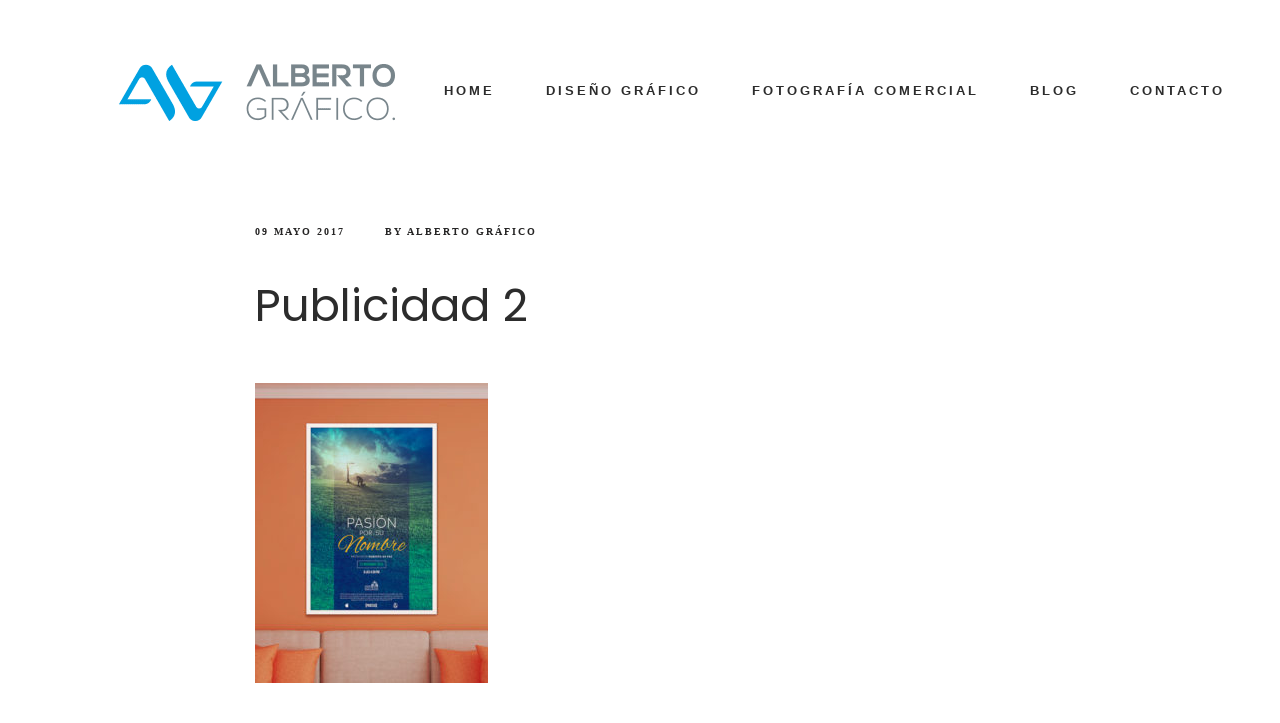

--- FILE ---
content_type: text/html; charset=UTF-8
request_url: https://agrafico.com/portfolio/posters-iglesia/publicidad-2/
body_size: 12817
content:
<!DOCTYPE html>
<html lang="es">
<head>
<meta charset="UTF-8">
<meta name="viewport" content="width=device-width, initial-scale=1">
<link rel="profile" href="https://gmpg.org/xfn/11">

<meta name='robots' content='index, follow, max-image-preview:large, max-snippet:-1, max-video-preview:-1' />
	<style>img:is([sizes="auto" i], [sizes^="auto," i]) { contain-intrinsic-size: 3000px 1500px }</style>
	
	<!-- This site is optimized with the Yoast SEO plugin v26.0 - https://yoast.com/wordpress/plugins/seo/ -->
	<title>Publicidad 2 - Dise&ntilde;o, Publicidad y Fotograf&iacute;a Comercial</title>
	<link rel="canonical" href="https://agrafico.com/portfolio/posters-iglesia/publicidad-2/" />
	<meta property="og:locale" content="es_ES" />
	<meta property="og:type" content="article" />
	<meta property="og:title" content="Publicidad 2 - Dise&ntilde;o, Publicidad y Fotograf&iacute;a Comercial" />
	<meta property="og:url" content="https://agrafico.com/portfolio/posters-iglesia/publicidad-2/" />
	<meta property="og:site_name" content="Dise&ntilde;o, Publicidad y Fotograf&iacute;a Comercial" />
	<meta property="article:publisher" content="http://www.facebook.com/albertografico" />
	<meta property="og:image" content="https://agrafico.com/portfolio/posters-iglesia/publicidad-2" />
	<meta property="og:image:width" content="535" />
	<meta property="og:image:height" content="690" />
	<meta property="og:image:type" content="image/jpeg" />
	<meta name="twitter:card" content="summary_large_image" />
	<script type="application/ld+json" class="yoast-schema-graph">{"@context":"https://schema.org","@graph":[{"@type":"WebPage","@id":"https://agrafico.com/portfolio/posters-iglesia/publicidad-2/","url":"https://agrafico.com/portfolio/posters-iglesia/publicidad-2/","name":"Publicidad 2 - Dise&ntilde;o, Publicidad y Fotograf&iacute;a Comercial","isPartOf":{"@id":"https://agrafico.com/#website"},"primaryImageOfPage":{"@id":"https://agrafico.com/portfolio/posters-iglesia/publicidad-2/#primaryimage"},"image":{"@id":"https://agrafico.com/portfolio/posters-iglesia/publicidad-2/#primaryimage"},"thumbnailUrl":"https://agrafico.com/wp-content/uploads/2017/05/Publicidad-2.jpg","datePublished":"2017-05-10T00:29:15+00:00","breadcrumb":{"@id":"https://agrafico.com/portfolio/posters-iglesia/publicidad-2/#breadcrumb"},"inLanguage":"es","potentialAction":[{"@type":"ReadAction","target":["https://agrafico.com/portfolio/posters-iglesia/publicidad-2/"]}]},{"@type":"ImageObject","inLanguage":"es","@id":"https://agrafico.com/portfolio/posters-iglesia/publicidad-2/#primaryimage","url":"https://agrafico.com/wp-content/uploads/2017/05/Publicidad-2.jpg","contentUrl":"https://agrafico.com/wp-content/uploads/2017/05/Publicidad-2.jpg","width":535,"height":690},{"@type":"BreadcrumbList","@id":"https://agrafico.com/portfolio/posters-iglesia/publicidad-2/#breadcrumb","itemListElement":[{"@type":"ListItem","position":1,"name":"Portada","item":"https://agrafico.com/"},{"@type":"ListItem","position":2,"name":"Posters Iglesia","item":"https://agrafico.com/portfolio/posters-iglesia/"},{"@type":"ListItem","position":3,"name":"Publicidad 2"}]},{"@type":"WebSite","@id":"https://agrafico.com/#website","url":"https://agrafico.com/","name":"Dise&ntilde;o, Publicidad y Fotograf&iacute;a Comercial","description":"Dise&ntilde;o, Publicidad y Fotograf&iacute;a Comercial para tu Empresa. Aumentamos el valor de tu marca. M&aacute;s info: Whatsapp: (664) 314 73 52","publisher":{"@id":"https://agrafico.com/#organization"},"potentialAction":[{"@type":"SearchAction","target":{"@type":"EntryPoint","urlTemplate":"https://agrafico.com/?s={search_term_string}"},"query-input":{"@type":"PropertyValueSpecification","valueRequired":true,"valueName":"search_term_string"}}],"inLanguage":"es"},{"@type":"Organization","@id":"https://agrafico.com/#organization","name":"Alberto Grafico","url":"https://agrafico.com/","logo":{"@type":"ImageObject","inLanguage":"es","@id":"https://agrafico.com/#/schema/logo/image/","url":"https://agrafico.com/wp-content/uploads/2017/05/cropped-sitio-web.png","contentUrl":"https://agrafico.com/wp-content/uploads/2017/05/cropped-sitio-web.png","width":512,"height":512,"caption":"Alberto Grafico"},"image":{"@id":"https://agrafico.com/#/schema/logo/image/"},"sameAs":["http://www.facebook.com/albertografico"]}]}</script>
	<!-- / Yoast SEO plugin. -->


<link rel='dns-prefetch' href='//fonts.googleapis.com' />
<link rel="alternate" type="application/rss+xml" title="Dise&ntilde;o, Publicidad y Fotograf&iacute;a Comercial &raquo; Feed" href="https://agrafico.com/feed/" />
<link rel="alternate" type="application/rss+xml" title="Dise&ntilde;o, Publicidad y Fotograf&iacute;a Comercial &raquo; Feed de los comentarios" href="https://agrafico.com/comments/feed/" />
<link rel="alternate" type="application/rss+xml" title="Dise&ntilde;o, Publicidad y Fotograf&iacute;a Comercial &raquo; Comentario Publicidad 2 del feed" href="https://agrafico.com/portfolio/posters-iglesia/publicidad-2/feed/" />
<script type="text/javascript">
/* <![CDATA[ */
window._wpemojiSettings = {"baseUrl":"https:\/\/s.w.org\/images\/core\/emoji\/16.0.1\/72x72\/","ext":".png","svgUrl":"https:\/\/s.w.org\/images\/core\/emoji\/16.0.1\/svg\/","svgExt":".svg","source":{"concatemoji":"https:\/\/agrafico.com\/wp-includes\/js\/wp-emoji-release.min.js?ver=6.8.2"}};
/*! This file is auto-generated */
!function(s,n){var o,i,e;function c(e){try{var t={supportTests:e,timestamp:(new Date).valueOf()};sessionStorage.setItem(o,JSON.stringify(t))}catch(e){}}function p(e,t,n){e.clearRect(0,0,e.canvas.width,e.canvas.height),e.fillText(t,0,0);var t=new Uint32Array(e.getImageData(0,0,e.canvas.width,e.canvas.height).data),a=(e.clearRect(0,0,e.canvas.width,e.canvas.height),e.fillText(n,0,0),new Uint32Array(e.getImageData(0,0,e.canvas.width,e.canvas.height).data));return t.every(function(e,t){return e===a[t]})}function u(e,t){e.clearRect(0,0,e.canvas.width,e.canvas.height),e.fillText(t,0,0);for(var n=e.getImageData(16,16,1,1),a=0;a<n.data.length;a++)if(0!==n.data[a])return!1;return!0}function f(e,t,n,a){switch(t){case"flag":return n(e,"\ud83c\udff3\ufe0f\u200d\u26a7\ufe0f","\ud83c\udff3\ufe0f\u200b\u26a7\ufe0f")?!1:!n(e,"\ud83c\udde8\ud83c\uddf6","\ud83c\udde8\u200b\ud83c\uddf6")&&!n(e,"\ud83c\udff4\udb40\udc67\udb40\udc62\udb40\udc65\udb40\udc6e\udb40\udc67\udb40\udc7f","\ud83c\udff4\u200b\udb40\udc67\u200b\udb40\udc62\u200b\udb40\udc65\u200b\udb40\udc6e\u200b\udb40\udc67\u200b\udb40\udc7f");case"emoji":return!a(e,"\ud83e\udedf")}return!1}function g(e,t,n,a){var r="undefined"!=typeof WorkerGlobalScope&&self instanceof WorkerGlobalScope?new OffscreenCanvas(300,150):s.createElement("canvas"),o=r.getContext("2d",{willReadFrequently:!0}),i=(o.textBaseline="top",o.font="600 32px Arial",{});return e.forEach(function(e){i[e]=t(o,e,n,a)}),i}function t(e){var t=s.createElement("script");t.src=e,t.defer=!0,s.head.appendChild(t)}"undefined"!=typeof Promise&&(o="wpEmojiSettingsSupports",i=["flag","emoji"],n.supports={everything:!0,everythingExceptFlag:!0},e=new Promise(function(e){s.addEventListener("DOMContentLoaded",e,{once:!0})}),new Promise(function(t){var n=function(){try{var e=JSON.parse(sessionStorage.getItem(o));if("object"==typeof e&&"number"==typeof e.timestamp&&(new Date).valueOf()<e.timestamp+604800&&"object"==typeof e.supportTests)return e.supportTests}catch(e){}return null}();if(!n){if("undefined"!=typeof Worker&&"undefined"!=typeof OffscreenCanvas&&"undefined"!=typeof URL&&URL.createObjectURL&&"undefined"!=typeof Blob)try{var e="postMessage("+g.toString()+"("+[JSON.stringify(i),f.toString(),p.toString(),u.toString()].join(",")+"));",a=new Blob([e],{type:"text/javascript"}),r=new Worker(URL.createObjectURL(a),{name:"wpTestEmojiSupports"});return void(r.onmessage=function(e){c(n=e.data),r.terminate(),t(n)})}catch(e){}c(n=g(i,f,p,u))}t(n)}).then(function(e){for(var t in e)n.supports[t]=e[t],n.supports.everything=n.supports.everything&&n.supports[t],"flag"!==t&&(n.supports.everythingExceptFlag=n.supports.everythingExceptFlag&&n.supports[t]);n.supports.everythingExceptFlag=n.supports.everythingExceptFlag&&!n.supports.flag,n.DOMReady=!1,n.readyCallback=function(){n.DOMReady=!0}}).then(function(){return e}).then(function(){var e;n.supports.everything||(n.readyCallback(),(e=n.source||{}).concatemoji?t(e.concatemoji):e.wpemoji&&e.twemoji&&(t(e.twemoji),t(e.wpemoji)))}))}((window,document),window._wpemojiSettings);
/* ]]> */
</script>
<link rel='stylesheet' id='font-awesome-css' href='https://agrafico.com/wp-content/plugins/stagtools/assets/css/fontawesome-all.min.css?ver=5.15.3' type='text/css' media='all' />
<link rel='stylesheet' id='stag-shortcode-styles-css' href='https://agrafico.com/wp-content/plugins/stagtools/assets/css/stag-shortcodes.css?ver=2.3.8' type='text/css' media='all' />
<style id='wp-emoji-styles-inline-css' type='text/css'>

	img.wp-smiley, img.emoji {
		display: inline !important;
		border: none !important;
		box-shadow: none !important;
		height: 1em !important;
		width: 1em !important;
		margin: 0 0.07em !important;
		vertical-align: -0.1em !important;
		background: none !important;
		padding: 0 !important;
	}
</style>
<link rel='stylesheet' id='wp-block-library-css' href='https://agrafico.com/wp-includes/css/dist/block-library/style.min.css?ver=6.8.2' type='text/css' media='all' />
<style id='classic-theme-styles-inline-css' type='text/css'>
/*! This file is auto-generated */
.wp-block-button__link{color:#fff;background-color:#32373c;border-radius:9999px;box-shadow:none;text-decoration:none;padding:calc(.667em + 2px) calc(1.333em + 2px);font-size:1.125em}.wp-block-file__button{background:#32373c;color:#fff;text-decoration:none}
</style>
<style id='global-styles-inline-css' type='text/css'>
:root{--wp--preset--aspect-ratio--square: 1;--wp--preset--aspect-ratio--4-3: 4/3;--wp--preset--aspect-ratio--3-4: 3/4;--wp--preset--aspect-ratio--3-2: 3/2;--wp--preset--aspect-ratio--2-3: 2/3;--wp--preset--aspect-ratio--16-9: 16/9;--wp--preset--aspect-ratio--9-16: 9/16;--wp--preset--color--black: #000000;--wp--preset--color--cyan-bluish-gray: #abb8c3;--wp--preset--color--white: #ffffff;--wp--preset--color--pale-pink: #f78da7;--wp--preset--color--vivid-red: #cf2e2e;--wp--preset--color--luminous-vivid-orange: #ff6900;--wp--preset--color--luminous-vivid-amber: #fcb900;--wp--preset--color--light-green-cyan: #7bdcb5;--wp--preset--color--vivid-green-cyan: #00d084;--wp--preset--color--pale-cyan-blue: #8ed1fc;--wp--preset--color--vivid-cyan-blue: #0693e3;--wp--preset--color--vivid-purple: #9b51e0;--wp--preset--gradient--vivid-cyan-blue-to-vivid-purple: linear-gradient(135deg,rgba(6,147,227,1) 0%,rgb(155,81,224) 100%);--wp--preset--gradient--light-green-cyan-to-vivid-green-cyan: linear-gradient(135deg,rgb(122,220,180) 0%,rgb(0,208,130) 100%);--wp--preset--gradient--luminous-vivid-amber-to-luminous-vivid-orange: linear-gradient(135deg,rgba(252,185,0,1) 0%,rgba(255,105,0,1) 100%);--wp--preset--gradient--luminous-vivid-orange-to-vivid-red: linear-gradient(135deg,rgba(255,105,0,1) 0%,rgb(207,46,46) 100%);--wp--preset--gradient--very-light-gray-to-cyan-bluish-gray: linear-gradient(135deg,rgb(238,238,238) 0%,rgb(169,184,195) 100%);--wp--preset--gradient--cool-to-warm-spectrum: linear-gradient(135deg,rgb(74,234,220) 0%,rgb(151,120,209) 20%,rgb(207,42,186) 40%,rgb(238,44,130) 60%,rgb(251,105,98) 80%,rgb(254,248,76) 100%);--wp--preset--gradient--blush-light-purple: linear-gradient(135deg,rgb(255,206,236) 0%,rgb(152,150,240) 100%);--wp--preset--gradient--blush-bordeaux: linear-gradient(135deg,rgb(254,205,165) 0%,rgb(254,45,45) 50%,rgb(107,0,62) 100%);--wp--preset--gradient--luminous-dusk: linear-gradient(135deg,rgb(255,203,112) 0%,rgb(199,81,192) 50%,rgb(65,88,208) 100%);--wp--preset--gradient--pale-ocean: linear-gradient(135deg,rgb(255,245,203) 0%,rgb(182,227,212) 50%,rgb(51,167,181) 100%);--wp--preset--gradient--electric-grass: linear-gradient(135deg,rgb(202,248,128) 0%,rgb(113,206,126) 100%);--wp--preset--gradient--midnight: linear-gradient(135deg,rgb(2,3,129) 0%,rgb(40,116,252) 100%);--wp--preset--font-size--small: 13px;--wp--preset--font-size--medium: 20px;--wp--preset--font-size--large: 36px;--wp--preset--font-size--x-large: 42px;--wp--preset--spacing--20: 0.44rem;--wp--preset--spacing--30: 0.67rem;--wp--preset--spacing--40: 1rem;--wp--preset--spacing--50: 1.5rem;--wp--preset--spacing--60: 2.25rem;--wp--preset--spacing--70: 3.38rem;--wp--preset--spacing--80: 5.06rem;--wp--preset--shadow--natural: 6px 6px 9px rgba(0, 0, 0, 0.2);--wp--preset--shadow--deep: 12px 12px 50px rgba(0, 0, 0, 0.4);--wp--preset--shadow--sharp: 6px 6px 0px rgba(0, 0, 0, 0.2);--wp--preset--shadow--outlined: 6px 6px 0px -3px rgba(255, 255, 255, 1), 6px 6px rgba(0, 0, 0, 1);--wp--preset--shadow--crisp: 6px 6px 0px rgba(0, 0, 0, 1);}:where(.is-layout-flex){gap: 0.5em;}:where(.is-layout-grid){gap: 0.5em;}body .is-layout-flex{display: flex;}.is-layout-flex{flex-wrap: wrap;align-items: center;}.is-layout-flex > :is(*, div){margin: 0;}body .is-layout-grid{display: grid;}.is-layout-grid > :is(*, div){margin: 0;}:where(.wp-block-columns.is-layout-flex){gap: 2em;}:where(.wp-block-columns.is-layout-grid){gap: 2em;}:where(.wp-block-post-template.is-layout-flex){gap: 1.25em;}:where(.wp-block-post-template.is-layout-grid){gap: 1.25em;}.has-black-color{color: var(--wp--preset--color--black) !important;}.has-cyan-bluish-gray-color{color: var(--wp--preset--color--cyan-bluish-gray) !important;}.has-white-color{color: var(--wp--preset--color--white) !important;}.has-pale-pink-color{color: var(--wp--preset--color--pale-pink) !important;}.has-vivid-red-color{color: var(--wp--preset--color--vivid-red) !important;}.has-luminous-vivid-orange-color{color: var(--wp--preset--color--luminous-vivid-orange) !important;}.has-luminous-vivid-amber-color{color: var(--wp--preset--color--luminous-vivid-amber) !important;}.has-light-green-cyan-color{color: var(--wp--preset--color--light-green-cyan) !important;}.has-vivid-green-cyan-color{color: var(--wp--preset--color--vivid-green-cyan) !important;}.has-pale-cyan-blue-color{color: var(--wp--preset--color--pale-cyan-blue) !important;}.has-vivid-cyan-blue-color{color: var(--wp--preset--color--vivid-cyan-blue) !important;}.has-vivid-purple-color{color: var(--wp--preset--color--vivid-purple) !important;}.has-black-background-color{background-color: var(--wp--preset--color--black) !important;}.has-cyan-bluish-gray-background-color{background-color: var(--wp--preset--color--cyan-bluish-gray) !important;}.has-white-background-color{background-color: var(--wp--preset--color--white) !important;}.has-pale-pink-background-color{background-color: var(--wp--preset--color--pale-pink) !important;}.has-vivid-red-background-color{background-color: var(--wp--preset--color--vivid-red) !important;}.has-luminous-vivid-orange-background-color{background-color: var(--wp--preset--color--luminous-vivid-orange) !important;}.has-luminous-vivid-amber-background-color{background-color: var(--wp--preset--color--luminous-vivid-amber) !important;}.has-light-green-cyan-background-color{background-color: var(--wp--preset--color--light-green-cyan) !important;}.has-vivid-green-cyan-background-color{background-color: var(--wp--preset--color--vivid-green-cyan) !important;}.has-pale-cyan-blue-background-color{background-color: var(--wp--preset--color--pale-cyan-blue) !important;}.has-vivid-cyan-blue-background-color{background-color: var(--wp--preset--color--vivid-cyan-blue) !important;}.has-vivid-purple-background-color{background-color: var(--wp--preset--color--vivid-purple) !important;}.has-black-border-color{border-color: var(--wp--preset--color--black) !important;}.has-cyan-bluish-gray-border-color{border-color: var(--wp--preset--color--cyan-bluish-gray) !important;}.has-white-border-color{border-color: var(--wp--preset--color--white) !important;}.has-pale-pink-border-color{border-color: var(--wp--preset--color--pale-pink) !important;}.has-vivid-red-border-color{border-color: var(--wp--preset--color--vivid-red) !important;}.has-luminous-vivid-orange-border-color{border-color: var(--wp--preset--color--luminous-vivid-orange) !important;}.has-luminous-vivid-amber-border-color{border-color: var(--wp--preset--color--luminous-vivid-amber) !important;}.has-light-green-cyan-border-color{border-color: var(--wp--preset--color--light-green-cyan) !important;}.has-vivid-green-cyan-border-color{border-color: var(--wp--preset--color--vivid-green-cyan) !important;}.has-pale-cyan-blue-border-color{border-color: var(--wp--preset--color--pale-cyan-blue) !important;}.has-vivid-cyan-blue-border-color{border-color: var(--wp--preset--color--vivid-cyan-blue) !important;}.has-vivid-purple-border-color{border-color: var(--wp--preset--color--vivid-purple) !important;}.has-vivid-cyan-blue-to-vivid-purple-gradient-background{background: var(--wp--preset--gradient--vivid-cyan-blue-to-vivid-purple) !important;}.has-light-green-cyan-to-vivid-green-cyan-gradient-background{background: var(--wp--preset--gradient--light-green-cyan-to-vivid-green-cyan) !important;}.has-luminous-vivid-amber-to-luminous-vivid-orange-gradient-background{background: var(--wp--preset--gradient--luminous-vivid-amber-to-luminous-vivid-orange) !important;}.has-luminous-vivid-orange-to-vivid-red-gradient-background{background: var(--wp--preset--gradient--luminous-vivid-orange-to-vivid-red) !important;}.has-very-light-gray-to-cyan-bluish-gray-gradient-background{background: var(--wp--preset--gradient--very-light-gray-to-cyan-bluish-gray) !important;}.has-cool-to-warm-spectrum-gradient-background{background: var(--wp--preset--gradient--cool-to-warm-spectrum) !important;}.has-blush-light-purple-gradient-background{background: var(--wp--preset--gradient--blush-light-purple) !important;}.has-blush-bordeaux-gradient-background{background: var(--wp--preset--gradient--blush-bordeaux) !important;}.has-luminous-dusk-gradient-background{background: var(--wp--preset--gradient--luminous-dusk) !important;}.has-pale-ocean-gradient-background{background: var(--wp--preset--gradient--pale-ocean) !important;}.has-electric-grass-gradient-background{background: var(--wp--preset--gradient--electric-grass) !important;}.has-midnight-gradient-background{background: var(--wp--preset--gradient--midnight) !important;}.has-small-font-size{font-size: var(--wp--preset--font-size--small) !important;}.has-medium-font-size{font-size: var(--wp--preset--font-size--medium) !important;}.has-large-font-size{font-size: var(--wp--preset--font-size--large) !important;}.has-x-large-font-size{font-size: var(--wp--preset--font-size--x-large) !important;}
:where(.wp-block-post-template.is-layout-flex){gap: 1.25em;}:where(.wp-block-post-template.is-layout-grid){gap: 1.25em;}
:where(.wp-block-columns.is-layout-flex){gap: 2em;}:where(.wp-block-columns.is-layout-grid){gap: 2em;}
:root :where(.wp-block-pullquote){font-size: 1.5em;line-height: 1.6;}
</style>
<link rel='stylesheet' id='go-portfolio-magnific-popup-styles-css' href='https://agrafico.com/wp-content/plugins/go_portfolio/assets/plugins/magnific-popup/magnific-popup.css?ver=1.7.1' type='text/css' media='all' />
<style id='go-portfolio-magnific-popup-styles-inline-css' type='text/css'>
.mfp-bg { z-index:0 !important;} .mfp-wrap { z-index:1 !important;}
</style>
<link rel='stylesheet' id='go-portfolio-styles-css' href='https://agrafico.com/wp-content/plugins/go_portfolio/assets/css/go_portfolio_styles.css?ver=1.7.1' type='text/css' media='all' />
<style id='go-portfolio-styles-inline-css' type='text/css'>
@media only screen and (min-width: 0) and (max-width: 959px) {
		.gw-gopf-posts { letter-spacing:10px; }
		.gw-gopf {
			
			margin:0 auto;
		}
		.gw-gopf-1col .gw-gopf-col-wrap { 
        	float:left !important;		
			margin-left:0 !important;
        	width:100%;		
		} 
		.gw-gopf-2cols .gw-gopf-col-wrap,
		.gw-gopf-3cols .gw-gopf-col-wrap,
		.gw-gopf-4cols .gw-gopf-col-wrap,
		.gw-gopf-5cols .gw-gopf-col-wrap,
		.gw-gopf-6cols .gw-gopf-col-wrap,
		.gw-gopf-7cols .gw-gopf-col-wrap,
		.gw-gopf-8cols .gw-gopf-col-wrap,
		.gw-gopf-9cols .gw-gopf-col-wrap,
		.gw-gopf-10cols .gw-gopf-col-wrap { width:50% !important; }		
	}

		@media only screen and (min-width: 0) and (max-width: 0) {
		.gw-gopf-posts { letter-spacing:20px; }
		.gw-gopf {
			
			margin:0 auto;
		}		
		.gw-gopf-1col .gw-gopf-col-wrap,
		.gw-gopf-2cols .gw-gopf-col-wrap,
		.gw-gopf-3cols .gw-gopf-col-wrap,
		.gw-gopf-4cols .gw-gopf-col-wrap,
		.gw-gopf-5cols .gw-gopf-col-wrap,
		.gw-gopf-6cols .gw-gopf-col-wrap,
		.gw-gopf-7cols .gw-gopf-col-wrap,
		.gw-gopf-8cols .gw-gopf-col-wrap,
		.gw-gopf-9cols .gw-gopf-col-wrap,
		.gw-gopf-10cols .gw-gopf-col-wrap { 
        	float:left !important;		
			margin-left:0 !important;
        	width:100%;
		}

		/* RTL */
		.gw-gopf-rtl.gw-gopf-1col .gw-gopf-col-wrap,
		.gw-gopf-rtl.gw-gopf-2cols .gw-gopf-col-wrap,
		.gw-gopf-rtl.gw-gopf-3cols .gw-gopf-col-wrap,
		.gw-gopf-rtl.gw-gopf-4cols .gw-gopf-col-wrap,
		.gw-gopf-rtl.gw-gopf-5cols .gw-gopf-col-wrap,
		.gw-gopf-rtl.gw-gopf-6cols .gw-gopf-col-wrap,
		.gw-gopf-rtl.gw-gopf-7cols .gw-gopf-col-wrap,
		.gw-gopf-rtl.gw-gopf-8cols .gw-gopf-col-wrap,
		.gw-gopf-rtl.gw-gopf-9cols .gw-gopf-col-wrap,
		.gw-gopf-rtl.gw-gopf-10cols .gw-gopf-col-wrap { float:right !important; }
		
		.gw-gopf-slider-type.gw-gopf-rtl.gw-gopf-1col .gw-gopf-col-wrap,
		.gw-gopf-slider-type.gw-gopf-rtl.gw-gopf-2cols .gw-gopf-col-wrap,
		.gw-gopf-slider-type.gw-gopf-rtl.gw-gopf-3cols .gw-gopf-col-wrap,
		.gw-gopf-slider-type.gw-gopf-rtl.gw-gopf-4cols .gw-gopf-col-wrap,
		.gw-gopf-slider-type.gw-gopf-rtl.gw-gopf-5cols .gw-gopf-col-wrap,
		.gw-gopf-slider-type.gw-gopf-rtl.gw-gopf-6cols .gw-gopf-col-wrap,
		.gw-gopf-slider-type.gw-gopf-rtl.gw-gopf-7cols .gw-gopf-col-wrap,
		.gw-gopf-slider-type.gw-gopf-rtl.gw-gopf-8cols .gw-gopf-col-wrap,
		.gw-gopf-slider-type.gw-gopf-rtl.gw-gopf-9cols .gw-gopf-col-wrap,
		.gw-gopf-slider-type.gw-gopf-rtl.gw-gopf-10cols .gw-gopf-col-wrap { float:left !important; }
		
	}
	
	
		@media only screen and (min-width: 0) and (max-width: 0) {
		.gw-gopf-posts { letter-spacing:30px; }
		.gw-gopf {
			max-width:400px;
			margin:0 auto;
		}
		.gw-gopf-1col .gw-gopf-col-wrap,
		.gw-gopf-2cols .gw-gopf-col-wrap,
		.gw-gopf-3cols .gw-gopf-col-wrap,
		.gw-gopf-4cols .gw-gopf-col-wrap,
		.gw-gopf-5cols .gw-gopf-col-wrap,
		.gw-gopf-6cols .gw-gopf-col-wrap,
		.gw-gopf-7cols .gw-gopf-col-wrap,
		.gw-gopf-8cols .gw-gopf-col-wrap,
		.gw-gopf-9cols .gw-gopf-col-wrap,
		.gw-gopf-10cols .gw-gopf-col-wrap {
        	margin-left:0 !important;
        	float:left !important;
        	width:100%;
         }
		 
		/* RTL */
		.gw-gopf-rtl.gw-gopf-1col .gw-gopf-col-wrap,
		.gw-gopf-rtl.gw-gopf-2cols .gw-gopf-col-wrap,
		.gw-gopf-rtl.gw-gopf-3cols .gw-gopf-col-wrap,
		.gw-gopf-rtl.gw-gopf-4cols .gw-gopf-col-wrap,
		.gw-gopf-rtl.gw-gopf-5cols .gw-gopf-col-wrap,
		.gw-gopf-rtl.gw-gopf-6cols .gw-gopf-col-wrap,
		.gw-gopf-rtl.gw-gopf-7cols .gw-gopf-col-wrap,
		.gw-gopf-rtl.gw-gopf-8cols .gw-gopf-col-wrap,
		.gw-gopf-rtl.gw-gopf-9cols .gw-gopf-col-wrap,
		.gw-gopf-rtl.gw-gopf-10cols .gw-gopf-col-wrap { float:right !important; }
		
		.gw-gopf-slider-type.gw-gopf-rtl.gw-gopf-1col .gw-gopf-col-wrap,
		.gw-gopf-slider-type.gw-gopf-rtl.gw-gopf-2cols .gw-gopf-col-wrap,
		.gw-gopf-slider-type.gw-gopf-rtl.gw-gopf-3cols .gw-gopf-col-wrap,
		.gw-gopf-slider-type.gw-gopf-rtl.gw-gopf-4cols .gw-gopf-col-wrap,
		.gw-gopf-slider-type.gw-gopf-rtl.gw-gopf-5cols .gw-gopf-col-wrap,
		.gw-gopf-slider-type.gw-gopf-rtl.gw-gopf-6cols .gw-gopf-col-wrap,
		.gw-gopf-slider-type.gw-gopf-rtl.gw-gopf-7cols .gw-gopf-col-wrap,
		.gw-gopf-slider-type.gw-gopf-rtl.gw-gopf-8cols .gw-gopf-col-wrap,
		.gw-gopf-slider-type.gw-gopf-rtl.gw-gopf-9cols .gw-gopf-col-wrap,
		.gw-gopf-slider-type.gw-gopf-rtl.gw-gopf-10cols .gw-gopf-col-wrap { float:left !important; }		
		 
	}
</style>
<link rel='stylesheet' id='meth-google-fonts-css' href='//fonts.googleapis.com/css?family=Poppins%3Aregular%2C300%2C700%26subset%3Dlatin%2Clatin&#038;ver=2.0.0' type='text/css' media='all' />
<link rel='stylesheet' id='stag-style-css' href='https://agrafico.com/wp-content/themes/meth-child/style.css?ver=2.0.0' type='text/css' media='all' />
<link rel='stylesheet' id='wpcw-css' href='https://agrafico.com/wp-content/plugins/contact-widgets/assets/css/style.min.css?ver=1.0.1' type='text/css' media='all' />
<link rel='stylesheet' id='the-grid-css' href='https://agrafico.com/wp-content/plugins/the-grid_new/frontend/assets/css/the-grid.min.css?ver=2.4.0' type='text/css' media='all' />
<style id='the-grid-inline-css' type='text/css'>
.tolb-holder{background:rgba(0,0,0,0.8)}.tolb-holder .tolb-close,.tolb-holder .tolb-title,.tolb-holder .tolb-counter,.tolb-holder .tolb-next i,.tolb-holder .tolb-prev i{color:#ffffff}.tolb-holder .tolb-load{border-color:rgba(255,255,255,0.2);border-left:3px solid #ffffff}
.to-heart-icon,.to-heart-icon svg,.to-post-like,.to-post-like .to-like-count{position:relative;display:inline-block}.to-post-like{width:auto;cursor:pointer;font-weight:400}.to-heart-icon{float:left;margin:0 4px 0 0}.to-heart-icon svg{overflow:visible;width:15px;height:14px}.to-heart-icon g{-webkit-transform:scale(1);transform:scale(1)}.to-heart-icon path{-webkit-transform:scale(1);transform:scale(1);transition:fill .4s ease,stroke .4s ease}.no-liked .to-heart-icon path{fill:#999;stroke:#999}.empty-heart .to-heart-icon path{fill:transparent!important;stroke:#999}.liked .to-heart-icon path,.to-heart-icon svg:hover path{fill:#ff6863!important;stroke:#ff6863!important}@keyframes heartBeat{0%{transform:scale(1)}20%{transform:scale(.8)}30%{transform:scale(.95)}45%{transform:scale(.75)}50%{transform:scale(.85)}100%{transform:scale(.9)}}@-webkit-keyframes heartBeat{0%,100%,50%{-webkit-transform:scale(1)}20%{-webkit-transform:scale(.8)}30%{-webkit-transform:scale(.95)}45%{-webkit-transform:scale(.75)}}.heart-pulse g{-webkit-animation-name:heartBeat;animation-name:heartBeat;-webkit-animation-duration:1s;animation-duration:1s;-webkit-animation-iteration-count:infinite;animation-iteration-count:infinite;-webkit-transform-origin:50% 50%;transform-origin:50% 50%}.to-post-like a{color:inherit!important;fill:inherit!important;stroke:inherit!important}
</style>
<script type="text/javascript" id="jquery-core-js-extra">
/* <![CDATA[ */
var pysFacebookRest = {"restApiUrl":"https:\/\/agrafico.com\/wp-json\/pys-facebook\/v1\/event","debug":""};
/* ]]> */
</script>
<script type="text/javascript" src="https://agrafico.com/wp-includes/js/jquery/jquery.min.js?ver=3.7.1" id="jquery-core-js"></script>
<script type="text/javascript" src="https://agrafico.com/wp-includes/js/jquery/jquery-migrate.min.js?ver=3.4.1" id="jquery-migrate-js"></script>
<link rel="https://api.w.org/" href="https://agrafico.com/wp-json/" /><link rel="alternate" title="JSON" type="application/json" href="https://agrafico.com/wp-json/wp/v2/media/884" /><link rel="EditURI" type="application/rsd+xml" title="RSD" href="https://agrafico.com/xmlrpc.php?rsd" />
<meta name="generator" content="WordPress 6.8.2" />
<link rel='shortlink' href='https://agrafico.com/?p=884' />
<link rel="alternate" title="oEmbed (JSON)" type="application/json+oembed" href="https://agrafico.com/wp-json/oembed/1.0/embed?url=https%3A%2F%2Fagrafico.com%2Fportfolio%2Fposters-iglesia%2Fpublicidad-2%2F" />
<link rel="alternate" title="oEmbed (XML)" type="text/xml+oembed" href="https://agrafico.com/wp-json/oembed/1.0/embed?url=https%3A%2F%2Fagrafico.com%2Fportfolio%2Fposters-iglesia%2Fpublicidad-2%2F&#038;format=xml" />
<meta name="facebook-domain-verification" content="g62ezqkeobdcgskhiq59hl0gfqftwh" /><meta name="generator" content="Meth 2.0.0">
<meta name="generator" content="StagCustomizer 1.0">

<!-- Begin Stag Custom CSS -->
<style type="text/css" id="stag-custom-css">
h1,h2,h3,h4,h5,h6,.stag_widget_team .team-role,.entry-content blockquote{font-family:"Poppins","Helvetica Neue",Helvetica,Arial,sans-serif;letter-spacing:normal;}body,.font-body{font-family:"Poppins","Helvetica Neue",Helvetica,Arial,sans-serif;}body{background-color:#ffffff;}.portfolio-grid .portfolio{border-color:#ffffff;}button,.button,input[type="button"],input[type="reset"],input[type="submit"],.blog-nav a,.page-numbers,#nprogress .bar,.blog .page-header,.accent-background,.search .page-header,.archive .page-header,.tax-skill .entry-header,.error404 .page-header,.stag-tabs--normal .stag-nav a,.stag-toggle--normal .stag-toggle-title,.ui-accordion-header-active.stag-toggle-title,.page .entry-header,.stag_widget_blog .entry-date:before,.footer-widget-area .stag-button,blockquote p:before,.post-modal .portfolio-header,.single-portfolio .portfolio-header{background-color:#00a0e0;}.accent-color,.reply a,.widget_calendar td a,.stag-icon-link:hover,.stag-social-icons a:hover{color:#00a0e0;}.portfolio-filter li > a.active,.portfolio-filter a:hover,.comment-content a,.entry-content a,.textwidget a,.site-info a,.main-navigation .current-menu-item > a,.main-navigation ul > li > a:hover,.display-intro .site-header:not(.header--pinned) .main-navigation ul.sub-menu > li > a:hover,.custom-widgets-section a:hover,.custom-widgets-section .widget_recent_entries a:hover,.page-template-template-archive-php .widget_archive a:hover,.page-template-template-archive-php .widget_categories a:hover{border-color:#00a0e0;}#nprogress .peg{-webkit-box-shadow:0 0 10px #00a0e0, 0 0 5px #00a0e0;-moz-box-shadow:0 0 10px #00a0e0, 0 0 5px #00a0e0;box-shadow:0 0 10px #00a0e0, 0 0 5px #00a0e0;}.header-image-cover{background-color:#00a0e0;opacity:0;}.header-image-inner{color:#fff;}.header-image-inner a,.header-image-inner .stag-button{color:#fff;}.box-bg{opacity:0;}
</style>
<!-- End Stag Custom CSS -->
<link rel="icon" href="https://agrafico.com/wp-content/uploads/2021/02/cropped-Isotipo-AG___2021-32x32.png" sizes="32x32" />
<link rel="icon" href="https://agrafico.com/wp-content/uploads/2021/02/cropped-Isotipo-AG___2021-192x192.png" sizes="192x192" />
<link rel="apple-touch-icon" href="https://agrafico.com/wp-content/uploads/2021/02/cropped-Isotipo-AG___2021-180x180.png" />
<meta name="msapplication-TileImage" content="https://agrafico.com/wp-content/uploads/2021/02/cropped-Isotipo-AG___2021-270x270.png" />
		<style type="text/css" id="wp-custom-css">
			
.fl-node-58e51933080a8 > .fl-row-content-wrap {
    background-color: #7a858b!important;
}

footer {
    padding:0;
}

.block {
	display:inline-block;
}

.typed-cursor {
	font-weight:200!important;
}

@import url('https://fonts.googleapis.com/css?family=Open+Sans');

button,.site-footer li,div.site-info,.site-footer a,ul#menu-menu-principal a {
    font-family: 'Open Sans', sans-serif!important;
}

.post-modal .portfolio-header .entry-title, .single-portfolio .portfolio-header .entry-title {
    font-size: 30px!important;
    padding: 10px 20px;
    margin-bottom: -34px;
}

#gw_go_portfolio_grafico .gw-gopf-style-flex .gw-gopf-cats > span a:hover {
    background: #00d0ac!important;
}

.tg-filter {display:inline-block; margin-left:10px;}

.enlaces {
    font-size: 18px;
    color: #fff;
    text-decoration: underline;
    margin-top: 10px;
}
.post-modal .portfolio-header .entry-title, .single-portfolio .portfolio-header .entry-title {
font-size:30px!important;
}

a.tg-item-link:hover {
    background: #00c5a9;
    -moz-transition: all 1s ease-in;
    -webkit-transition: all 1s ease-in;
    -o-transition: all 1s ease-in;
    transition: all 0.2s ease-in;
}
.redes {
    float: right;
}

.comment-content h3, .entry-content h3, .textwidget h3 {
margin-bottom:0em;
}

.stag_widget_portfolio {
background-color:#fff!important;
}

.page-template-default.page .entry-content, .page-template-default.page .textwidget {
    max-width: 980px;
}


@media screen and (max-width: 1025px){
.site-branding {
    width: 190px!important;
}
}

.slick-slide {
border:0px!important;
}

a.bx-next, a.bx-prev {
    display: none!important;
}

ul.slick-dots,.slick-next.slick-arrow,.slick-prev.slick-arrow {
    display: none!important;
}


@media screen and (max-width: 500px){
.redes {
   float:none!important;
    text-align: center;
}
}

@media (max-width: 768px){
.fl-row[data-node] .fl-row-content-wrap {
    border-left: none;
    border-right: none;
    margin: 0;
    padding-left: 0;
    padding-right: 0;
    margin-left: -20px;
    margin-right: -20px;
}

	.block {
		display:block;
	}
	
	.owl-theme .owl-nav {
			margin-bottom: 20px;
	}
	
	#landing #header h1 {
		font-size: 23px;
	}	
	
	.footer-widget-area {
    text-align: center!important;
}
	
.footer-widget-area p {
    text-align: center!important;
}
	
}


.page .entry-header {
padding: 2rem 0!important;
}

#grid-411 .tg-nav-color:not(.dots):not(.tg-dropdown-value):not(.tg-dropdown-title):hover, #grid-411 .tg-nav-color:hover .tg-nav-color, #grid-411 .tg-page-number.tg-page-current, #grid-411 .tg-filter.tg-filter-active span {
    color: #00c5a9!important;
    border: 1px solid #00c5a9;
    font-size: 15px;
}


#grid-411 .tg-nav-color, #grid-411 .tg-search-icon:hover:before, #grid-411 .tg-search-icon:hover input, #grid-411 .tg-disabled:hover .tg-icon-left-arrow, #grid-411 .tg-disabled:hover .tg-icon-right-arrow, #grid-411 .tg-dropdown-title.tg-nav-color:hover {
    border: 1px solid #ececec;
    font-size: 15px;
}   

.lima .tg-item-content-holder {
display:none!important;
}

.post-modal .portfolio-header, .single-portfolio .portfolio-header {
padding: 2rem 0!important;
}

#grid-411 .tg-item-content-holder {
display:none!important;
}

.footer-widget-area .widgettitle {
    padding-bottom: 20px;
}
.site-footer .site-info,.footer-widget-area {
  padding:10px 0px;
background:#212526;
}
@media (max-width: 500px){
  .inside {
    text-align: center;
  }
  .entry-title {
    text-align: center;
  }
.page .entry-header {
    padding: 2rem 2rem;
    margin-bottom: -50px;
}
}

.wpcw-widget-contact ul li, .wpcw-widget-social ul li.has-label{
padding:5px 0px;
}

.inside a, .textwidget a {
    border-bottom: none;
}

.footer-widget-area .widget {
    padding-top: 4rem;
    padding-bottom: 2rem;
}

.site-info .inside {
    text-align: center;
}
		</style>
		<noscript><style id="rocket-lazyload-nojs-css">.rll-youtube-player, [data-lazy-src]{display:none !important;}</style></noscript>	
<!-- Google Tag Manager -->
<script>(function(w,d,s,l,i){w[l]=w[l]||[];w[l].push({'gtm.start':
new Date().getTime(),event:'gtm.js'});var f=d.getElementsByTagName(s)[0],
j=d.createElement(s),dl=l!='dataLayer'?'&l='+l:'';j.async=true;j.src=
'https://www.googletagmanager.com/gtm.js?id='+i+dl;f.parentNode.insertBefore(j,f);
})(window,document,'script','dataLayer','GTM-NPNKFRV');</script>
<!-- End Google Tag Manager -->
	
</head>
<body class="attachment wp-singular attachment-template-default single single-attachment postid-884 attachmentid-884 attachment-jpeg wp-theme-meth wp-child-theme-meth-child fl-builder-lite-2-9-3-2 fl-no-js chrome has-dark-logo stagtools" itemscope="itemscope" itemtype="http://schema.org/WebPage">
	
<!-- Google Tag Manager (noscript) -->
<noscript><iframe src="https://www.googletagmanager.com/ns.html?id=GTM-NPNKFRV"
height="0" width="0" style="display:none;visibility:hidden"></iframe></noscript>
<!-- End Google Tag Manager (noscript) -->
	
<div id="page" class="hfeed site">

	<header id="masthead" class="site-header" role="banner" itemscope="itemscope" itemtype="http://schema.org/WPHeader">

		<div class="inside">
			<nav id="site-navigation" class="navigation main-navigation" role="navigation" itemscope="itemscope" itemtype="http://schema.org/SiteNavigationElement">
				<ul id="menu-menu-principal" class="primary-menu"><li id="menu-item-170" class="menu-item menu-item-type-post_type menu-item-object-page menu-item-home menu-item-170"><a href="https://agrafico.com/">Home</a></li>
<li id="menu-item-314" class="menu-item menu-item-type-post_type menu-item-object-page menu-item-314"><a href="https://agrafico.com/diseno-grafico/">Diseño Gráfico</a></li>
<li id="menu-item-168" class="menu-item menu-item-type-post_type menu-item-object-page menu-item-168"><a href="https://agrafico.com/fotografia-comercial/">Fotografía Comercial</a></li>
<li id="menu-item-1438" class="menu-item menu-item-type-post_type menu-item-object-page current_page_parent menu-item-1438"><a href="https://agrafico.com/blog/">Blog</a></li>
<li id="menu-item-317" class="menu-item menu-item-type-post_type menu-item-object-page menu-item-317"><a href="https://agrafico.com/contacto/">Contacto</a></li>
</ul>			</nav><!-- #site-navigation -->

			<a class="site-branding" href="https://agrafico.com/" title="Dise&ntilde;o, Publicidad y Fotograf&iacute;a Comercial" rel="home">
									<img src="data:image/svg+xml,%3Csvg%20xmlns='http://www.w3.org/2000/svg'%20viewBox='0%200%200%200'%3E%3C/svg%3E" alt="Dise&ntilde;o, Publicidad y Fotograf&iacute;a Comercial" class="dark" data-lazy-src="http://agrafico.com/wp-content/uploads/2021/02/Isotipo-AG___2021___Web__A.png"><noscript><img src="http://agrafico.com/wp-content/uploads/2021/02/Isotipo-AG___2021___Web__A.png" alt="Dise&ntilde;o, Publicidad y Fotograf&iacute;a Comercial" class="dark"></noscript>				
			</a>

		</div>

	</header><!-- #masthead -->

				
	<div id="content" class="site-content">


	<div id="primary" class="content-area">
		<main id="main" class="site-main" role="main" itemprop="mainContentOfPage">

				
			
<article id="post-884" class="post-884 attachment type-attachment status-inherit hentry" itemscope="itemscope" itemtype="http://schema.org/CreativeWork">
	
	<header class="entry-header">
		<div class="entry-meta">
			<span class="posted-on"><a href="https://agrafico.com/portfolio/posters-iglesia/publicidad-2/" title="7:29 pm" rel="bookmark"><time class="entry-date published" datetime="2017-05-09T19:29:15-07:00" itemprop="datePublished" datetime="2017-05-09T19:29:15-07:00">09 mayo 2017</time></a></span><span class="byline"> by <span class="author vcard" itemprop="name"><a class="url fn n" href="https://agrafico.com/author/agrafico/" title="View all posts by Alberto Gráfico" itemprop="url">Alberto Gráfico</a></span></span>		</div><!-- .entry-meta -->
		
		<h1 class="entry-title" itemprop="headline">Publicidad 2</h1>
	</header><!-- .entry-header -->

	<div class="entry-content" itemprop="text">
		<p class="attachment"><a href='https://agrafico.com/wp-content/uploads/2017/05/Publicidad-2.jpg'><img fetchpriority="high" decoding="async" width="233" height="300" src="data:image/svg+xml,%3Csvg%20xmlns='http://www.w3.org/2000/svg'%20viewBox='0%200%20233%20300'%3E%3C/svg%3E" class="attachment-medium size-medium" alt="" data-lazy-srcset="https://agrafico.com/wp-content/uploads/2017/05/Publicidad-2-233x300.jpg 233w, https://agrafico.com/wp-content/uploads/2017/05/Publicidad-2-500x645.jpg 500w, https://agrafico.com/wp-content/uploads/2017/05/Publicidad-2.jpg 535w" data-lazy-sizes="(max-width: 233px) 100vw, 233px" data-lazy-src="https://agrafico.com/wp-content/uploads/2017/05/Publicidad-2-233x300.jpg" /><noscript><img fetchpriority="high" decoding="async" width="233" height="300" src="https://agrafico.com/wp-content/uploads/2017/05/Publicidad-2-233x300.jpg" class="attachment-medium size-medium" alt="" srcset="https://agrafico.com/wp-content/uploads/2017/05/Publicidad-2-233x300.jpg 233w, https://agrafico.com/wp-content/uploads/2017/05/Publicidad-2-500x645.jpg 500w, https://agrafico.com/wp-content/uploads/2017/05/Publicidad-2.jpg 535w" sizes="(max-width: 233px) 100vw, 233px" /></noscript></a></p>
			</div><!-- .entry-content -->
</article><!-- #post-## -->

			
<div id="comments" class="comments-area">

	
	
		<div id="respond" class="comment-respond">
		<h3 id="reply-title" class="comment-reply-title"><span>Leave a Comment</span> <small><a rel="nofollow" id="cancel-comment-reply-link" href="/portfolio/posters-iglesia/publicidad-2/#respond" style="display:none;">Cancelar la respuesta</a></small></h3><p class="must-log-in">Lo siento, debes estar <a href="https://agrafico.com/wp-login.php?redirect_to=https%3A%2F%2Fagrafico.com%2Fportfolio%2Fposters-iglesia%2Fpublicidad-2%2F">conectado</a> para publicar un comentario.</p>	</div><!-- #respond -->
	
</div><!-- #comments -->

		
		</main><!-- #main -->
	</div><!-- #primary -->

	</div><!-- #content -->

	<footer id="colophon" class="site-footer" role="contentinfo" itemscope="itemscope" itemtype="http://schema.org/WPFooter">

			<div class="footer-widget-area">
			<div class="inside">
				<div class="grid">
					<aside id="text-6" class="widget unit one-of-three widget_text">			<div class="textwidget"><img src="data:image/svg+xml,%3Csvg%20xmlns='http://www.w3.org/2000/svg'%20viewBox='0%200%20100%200'%3E%3C/svg%3E" alt="Alberto Gráfico" class="img-responsive" width="100px" data-lazy-src="http://agrafico.com/wp-content/uploads/2021/03/logo-footer.png"><noscript><img src="http://agrafico.com/wp-content/uploads/2021/03/logo-footer.png" alt="Alberto Gráfico" class="img-responsive" width="100px"></noscript><br>
<a href="/cdn-cgi/l/email-protection#70131f1e041113041f30111702111619131f5e131f1d"><span class="__cf_email__" data-cfemail="a3c0cccdd7c2c0d7cce3c2c4d1c2c5cac0cc8dc0ccce">[email&#160;protected]</span></a><br>
<p style="color:#828485;text-align:left;">+52 (664) 314 73 52<br>
Tijuana, B.C. • México</p></div>
		</aside><aside id="wpcw_social-3" class="widget unit one-of-three wpcw-widgets wpcw-widget-social"><h3 class="widgettitle">Síguenos en:</h3><ul><li class="no-label"><a href="https://vimeo.com/albertografico" target="_blank" title="Visita Dise&ntilde;o, Publicidad y Fotograf&iacute;a Comercial en Vimeo"><span class="fa fa-2x fa-vimeo"></span></a></li><li class="no-label"><a href="https://www.linkedin.com/in/albertografico" target="_blank" title="Visita Dise&ntilde;o, Publicidad y Fotograf&iacute;a Comercial en LinkedIn"><span class="fa fa-2x fa-linkedin"></span></a></li><li class="no-label"><a href="https://www.instagram.com/albertografico" target="_blank" title="Visita Dise&ntilde;o, Publicidad y Fotograf&iacute;a Comercial en Instagram"><span class="fa fa-2x fa-instagram"></span></a></li><li class="no-label"><a href="https://www.facebook.com/albertografico" target="_blank" title="Visita Dise&ntilde;o, Publicidad y Fotograf&iacute;a Comercial en Facebook"><span class="fa fa-2x fa-facebook"></span></a></li></ul></aside>				</div>
			</div>
		</div>
	
		<div class="site-info">
			<div class="inside">
                            Copyright © 2021 <a href="https://agrafico.com/">Alberto Gráfico</a>                           
                        </div>
		</div>
	
	</footer><!-- #colophon -->

</div><!-- #page -->

<script data-cfasync="false" src="/cdn-cgi/scripts/5c5dd728/cloudflare-static/email-decode.min.js"></script><script type="speculationrules">
{"prefetch":[{"source":"document","where":{"and":[{"href_matches":"\/*"},{"not":{"href_matches":["\/wp-*.php","\/wp-admin\/*","\/wp-content\/uploads\/*","\/wp-content\/*","\/wp-content\/plugins\/*","\/wp-content\/themes\/meth-child\/*","\/wp-content\/themes\/meth\/*","\/*\\?(.+)"]}},{"not":{"selector_matches":"a[rel~=\"nofollow\"]"}},{"not":{"selector_matches":".no-prefetch, .no-prefetch a"}}]},"eagerness":"conservative"}]}
</script>


<script type="text/javascript" defer src="https://agrafico.com/wp-content/plugins/stagtools/assets/js/fontawesome-all.min.js?ver=5.15.3" id="font-awesome-v5-svg-js"></script>
<script type="text/javascript" defer src="https://agrafico.com/wp-content/plugins/stagtools/assets/js/fa-v4-shims.min.js?ver=5.15.3" id="font-awesome-v4-shim-js"></script>
<script type="text/javascript" id="go-portfolio-script-js-extra">
/* <![CDATA[ */
var gw_go_portfolio_settings = {"ajaxurl":"https:\/\/agrafico.com\/wp-admin\/admin-ajax.php","mobileTransition":"enabled"};
/* ]]> */
</script>
<script type="text/javascript" src="https://agrafico.com/wp-content/plugins/go_portfolio/assets/js/go_portfolio_scripts.js?ver=1.7.1" id="go-portfolio-script-js"></script>
<script type="text/javascript" src="https://agrafico.com/wp-content/plugins/go_portfolio/assets/plugins/magnific-popup/jquery.magnific-popup.min.js?ver=1.7.1" id="go-portfolio-magnific-popup-script-js"></script>
<script type="text/javascript" src="https://agrafico.com/wp-content/plugins/go_portfolio/assets/plugins/jquery.isotope.min.js?ver=1.7.1" id="go-portfolio-isotope-script-js"></script>
<script type="text/javascript" src="https://agrafico.com/wp-content/plugins/go_portfolio/assets/plugins/jquery.carouFredSel-6.2.1-packed.js?ver=1.7.1" id="go-portfolio-caroufredsel-script-js"></script>
<script type="text/javascript" src="https://agrafico.com/wp-content/plugins/go_portfolio/assets/plugins/jquery.touchSwipe.min.js?ver=1.7.1" id="go-portfolio-touchswipe-script-js"></script>
<script type="text/javascript" id="stag-custom-js-extra">
/* <![CDATA[ */
var stag = {"permalink":"https:\/\/agrafico.com\/portfolio\/posters-iglesia\/publicidad-2\/","ajaxurl":"https:\/\/agrafico.com\/wp-admin\/admin-ajax.php","sendText":"Sending\u2026","portfolioFilter":"0"};
/* ]]> */
</script>
<script type="text/javascript" src="https://agrafico.com/wp-content/themes/meth/assets/js/jquery.custom.min.js?ver=2.0.0" id="stag-custom-js"></script>
<script type="text/javascript" src="https://agrafico.com/wp-content/themes/meth/assets/js/responsive-nav.min.js?ver=1.0.20" id="responsive-nav-js"></script>
<script type="text/javascript" src="https://agrafico.com/wp-includes/js/comment-reply.min.js?ver=6.8.2" id="comment-reply-js" async="async" data-wp-strategy="async"></script>
<script type="text/javascript" src="https://agrafico.com/wp-includes/js/jquery/ui/effect.min.js?ver=1.13.3" id="jquery-effects-core-js"></script>
<script type="text/javascript" id="the-grid-js-extra">
/* <![CDATA[ */
var tg_global_var = {"url":"https:\/\/agrafico.com\/wp-admin\/admin-ajax.php","nonce":"7db9439b3f","is_mobile":null,"mediaelement":"","mediaelement_ex":null,"lightbox_autoplay":"","debounce":"","meta_data":null,"main_query":{"attachment":"publicidad-2","error":"","m":"","p":0,"post_parent":"","subpost":"","subpost_id":"","attachment_id":0,"name":"publicidad-2","pagename":"","page_id":0,"second":"","minute":"","hour":"","day":0,"monthnum":0,"year":0,"w":0,"category_name":"","tag":"","cat":"","tag_id":"","author":"","author_name":"","feed":"","tb":"","paged":0,"meta_key":"","meta_value":"","preview":"","s":"","sentence":"","title":"","fields":"all","menu_order":"","embed":"","category__in":[],"category__not_in":[],"category__and":[],"post__in":[],"post__not_in":[],"post_name__in":[],"tag__in":[],"tag__not_in":[],"tag__and":[],"tag_slug__in":[],"tag_slug__and":[],"post_parent__in":[],"post_parent__not_in":[],"author__in":[],"author__not_in":[],"search_columns":[],"ignore_sticky_posts":false,"suppress_filters":false,"cache_results":true,"update_post_term_cache":true,"update_menu_item_cache":false,"lazy_load_term_meta":true,"update_post_meta_cache":true,"post_type":"","posts_per_page":10,"nopaging":false,"comments_per_page":"50","no_found_rows":false,"order":"DESC"}};
/* ]]> */
</script>
<script type="text/javascript" src="https://agrafico.com/wp-content/plugins/the-grid_new/frontend/assets/js/the-grid.min.js?ver=2.4.0" id="the-grid-js"></script>
<script type="text/javascript">var to_like_post = {"url":"https://agrafico.com/wp-admin/admin-ajax.php","nonce":"cddae30b2d"};jQuery.noConflict(),function(a){"use strict";a(document).ready(function(){a(document).on("click",".to-post-like:not('.to-post-like-unactive')",function(b){b.preventDefault();var c=a(this),d=c.data("post-id"),e=parseInt(c.find(".to-like-count").text());return c.addClass("heart-pulse"),a.ajax({type:"post",url:to_like_post.url,data:{nonce:to_like_post.nonce,action:"to_like_post",post_id:d,like_nb:e},context:c,success:function(b){b&&(c=a(this),c.attr("title",b.title),c.find(".to-like-count").text(b.count),c.removeClass(b.remove_class+" heart-pulse").addClass(b.add_class))}}),!1})})}(jQuery);</script><script>window.lazyLoadOptions = [{
                elements_selector: "img[data-lazy-src],.rocket-lazyload,iframe[data-lazy-src]",
                data_src: "lazy-src",
                data_srcset: "lazy-srcset",
                data_sizes: "lazy-sizes",
                class_loading: "lazyloading",
                class_loaded: "lazyloaded",
                threshold: 300,
                callback_loaded: function(element) {
                    if ( element.tagName === "IFRAME" && element.dataset.rocketLazyload == "fitvidscompatible" ) {
                        if (element.classList.contains("lazyloaded") ) {
                            if (typeof window.jQuery != "undefined") {
                                if (jQuery.fn.fitVids) {
                                    jQuery(element).parent().fitVids();
                                }
                            }
                        }
                    }
                }},{
				elements_selector: ".rocket-lazyload",
				data_src: "lazy-src",
				data_srcset: "lazy-srcset",
				data_sizes: "lazy-sizes",
				class_loading: "lazyloading",
				class_loaded: "lazyloaded",
				threshold: 300,
			}];
        window.addEventListener('LazyLoad::Initialized', function (e) {
            var lazyLoadInstance = e.detail.instance;

            if (window.MutationObserver) {
                var observer = new MutationObserver(function(mutations) {
                    var image_count = 0;
                    var iframe_count = 0;
                    var rocketlazy_count = 0;

                    mutations.forEach(function(mutation) {
                        for (var i = 0; i < mutation.addedNodes.length; i++) {
                            if (typeof mutation.addedNodes[i].getElementsByTagName !== 'function') {
                                continue;
                            }

                            if (typeof mutation.addedNodes[i].getElementsByClassName !== 'function') {
                                continue;
                            }

                            images = mutation.addedNodes[i].getElementsByTagName('img');
                            is_image = mutation.addedNodes[i].tagName == "IMG";
                            iframes = mutation.addedNodes[i].getElementsByTagName('iframe');
                            is_iframe = mutation.addedNodes[i].tagName == "IFRAME";
                            rocket_lazy = mutation.addedNodes[i].getElementsByClassName('rocket-lazyload');

                            image_count += images.length;
			                iframe_count += iframes.length;
			                rocketlazy_count += rocket_lazy.length;

                            if(is_image){
                                image_count += 1;
                            }

                            if(is_iframe){
                                iframe_count += 1;
                            }
                        }
                    } );

                    if(image_count > 0 || iframe_count > 0 || rocketlazy_count > 0){
                        lazyLoadInstance.update();
                    }
                } );

                var b      = document.getElementsByTagName("body")[0];
                var config = { childList: true, subtree: true };

                observer.observe(b, config);
            }
        }, false);</script><script data-no-minify="1" async src="https://agrafico.com/wp-content/plugins/rocket-lazy-load/assets/js/16.1/lazyload.min.js"></script><script defer src="https://static.cloudflareinsights.com/beacon.min.js/vcd15cbe7772f49c399c6a5babf22c1241717689176015" integrity="sha512-ZpsOmlRQV6y907TI0dKBHq9Md29nnaEIPlkf84rnaERnq6zvWvPUqr2ft8M1aS28oN72PdrCzSjY4U6VaAw1EQ==" data-cf-beacon='{"version":"2024.11.0","token":"d788915441984846a56339699e5c3716","r":1,"server_timing":{"name":{"cfCacheStatus":true,"cfEdge":true,"cfExtPri":true,"cfL4":true,"cfOrigin":true,"cfSpeedBrain":true},"location_startswith":null}}' crossorigin="anonymous"></script>
</body>
</html>


--- FILE ---
content_type: text/css
request_url: https://agrafico.com/wp-content/themes/meth-child/style.css?ver=2.0.0
body_size: 730
content:
/*
Theme Name: Meth Child Theme
Theme URI: http://codestag.com/themes/meth
Description: Child theme for customizing Meth.
Version: 1.0
Author: Codestag
Author URI: http://codestag.com/
Template: meth
*/

/* Import Stylesheets, don't remove these.
-----------------------------------------------------------*/
@import url('../meth/style.css');
@import url('https://fonts.googleapis.com/css2?family=Poppins:wght@100;300;400;600;700;800&display=swap');


/* Required Wordpress Classes, don't remove these.
-----------------------------------------------------------*/
.aligncenter {
	display: block;
	margin-left: auto;
	margin-right: auto;
}
.alignleft { float: left; }
.alignright { float: right; }

/* Make all custom CSS changes BELOW this line
-----------------------------------------------------------*/
/* Example: Change the sidebar background to blue:
#sidebar {
	background: blue;
}
*/

@media screen and (max-width: 1210px){
	.display-intro .site-branding, .has-header-image .site-branding {
	    width: 250px!important;
	}

	.redes {
	 	float: right;
	}

	.siguenos {
		margin-right: 15px;
	}
}

@media screen and (max-width: 400px){
	.redes {float:none!important;}
}

.main-navigation ul>li>a {
	text-decoration: none;
}


/*Landings*/
#landing {
	font-family: 'Poppins', sans-serif!important;
	font-weight: 400!important;
}

#landing #header {
	padding:60px 0;
}

#landing #header h1 {
	text-transform: uppercase;
	font-size: 20px;
}

#landing #header h2 {
	font-size: 56px;
	font-weight: 500;
	
}

#landing #header .typed {
	font-weight: 600;
}



#landing #header .typed {
	color:#009ed8;
}

#landing #gallery {

}

#landing #testimonial {
	padding:60px 0;
}

#landing #testimonial .item {
	text-align: center;
}

#landing #testimonial .item .img {
	width: 120px;
	height: 120px;
	display: block;
	margin:20px auto;
	background-size: cover;
	border-radius: 50px;
	background-repeat: no-repeat;
}

#thanks {
	padding:60px 0;
}

#gallery .item .img {
	width: auto;
    height: 220px;
    display: block;
    background-size: cover;
    background-repeat: no-repeat;
}

#gallery h4 {
	font-size: 22px;
	font-weight: 400;
	text-align: center;
	margin:15px 0;
}

#gallery .owl-prev {
	font-size: 14px;
	color:black;
	margin-right: 20px;
}

#gallery .owl-prev:hover, #gallery .owl-next:hover {
	background-color: transparent;
	color:#009ed8;
}

#gallery .owl-next {
	font-size: 14px;
	color:grey;
	margin-left: 20px;
}

#landing #testimonial .item h2 {
	font-size: 28px;
	margin:0;
}

#landing #testimonial .stars {
	width: 120px;
	display: block;
	margin:10px auto;
}

#landing #testimonial .item p {
	font-weight: 300;
}

#landing #testimonial .item .name {
	font-weight: 300;
	color:#ff5a60;
}


#contact {
	padding:40px 0;
}

#contact h2 {
	text-align: center;
	font-size: 50px;
	margin-bottom: 40px;
}

#contact .btn-submit  input {
	background-color:#009ed8;
	border-radius: 0;
	text-transform: Initial;
	color:#fff;
	font-size: 17px;
	padding:25px;
	font-weight: 300;
	max-width: 80%;
	letter-spacing: 0;
	margin: 0 auto;
	font-family: 'Poppins', sans-serif!important;
	font-weight: 300!important;
}

#contact .form-control {
	background-color:#f3f4f8;
	border:0;
	padding:15px 10px;
	color:#838385;
	font-weight: 300;
	border-radius: 0;
}

#contact h2 span {
	color: #009ed8;
}

#contact #form {

}

footer {
	padding:30px 0;
}

footer ul {
	text-align: center;
	margin-bottom: 30px;
}

footer li {
	display: inline-block;
	margin-right: 30px;
}

footer li:last-child {
	margin-right: 0;
}

footer a {
	color:#393939;
	font-size: 17px;
	font-weight: 500;
}

footer p {
	font-size: 16px;
	color: #dbdbdb;
	font-weight: 400;
	text-align: center;
}



@media screen and (max-width: 768px){
	#landing #header h1, #contact h2 {
	    font-size: 35px;
	}	
}

--- FILE ---
content_type: text/javascript
request_url: https://agrafico.com/wp-content/themes/meth/assets/js/jquery.custom.min.js?ver=2.0.0
body_size: 2136
content:
!function(t,$){"use strict";var e=t.document,i=function(){function i(){o(),n()}function o(){T.$window=$(t),T.$document=$(e),T.$nav=$("#site-navigation"),T.$isWidgetized=$("body.page-template-template-widgetized-php").length>0,T.$isContactTemplate=$("body.page-template-template-contact-php").length>0,T.$isPortfolioTemplate=$("body.page-template-template-portfolio-php").length>0,T.isiPod=_(),T.isSafari=x(),T.windowHeight=!0===T.isiPod&&!0===T.isSafari?t.screen.availHeight:T.$window.height()}function n(){t.addEventListener("scroll",function(t){C.didScroll||(C.didScroll=!0,setTimeout(d,250))},!1),T.$document.on("ready",function(){a(),r()}),T.$window.on("load",b),T.$isWidgetized&&(T.$document.on("ready",function(){l(),w(),m(),c(),f()}),T.$window.on("scroll",function(){p($(".stag_widget_intro").find(".static-content-cover")),p($(".stag_widget_static_content").find(".static-content-cover")),p($(".stag_widget_blog").find(".static-content-cover"))})),(T.$isWidgetized||T.$isContactTemplate)&&$(".contact-form").on("submit",function(t){t.preventDefault();var e=$(this),i=e.find("#contact_submit"),o=i.val();i.val(stag.sendText),$.ajax({type:"POST",url:stag.ajaxurl,data:e.serialize()+"&action=contact_form",success:function(t){t=$.parseJSON(t),i.val(o);var n=$('<div class="form-status '+t.type+'"></div>');n.text(t.message),n.insertBefore(e.find("#contact_submit")).delay(4e3).slideUp(200),e.find("input[type=text],input[type=email],textarea").val("")}})}),T.$window.on("load",function(){v()}),$("#site-navigation").on("click","a",function(t){var e=/^#/g,i=$(this).attr("href");if(e.test(i)!==!1){t.preventDefault();var o=i,n;n=$(o).offset().top,T.$window.width()>900&&($("body").hasClass("admin-bar")&&(n-=$("#wpadminbar").height()),n-=120),$("html, body").animate({scrollTop:n})}}),(T.$isPortfolioTemplate||T.$isWidgetized)&&y(),T.$document.on("wp-custom-header-video-loaded",function(){$("body").addClass("has-header-video")})}function a(){T.$nav.length<1||responsiveNav("#site-navigation",{label:'<i class="fa fa-navicon"></i>',transition:200,insert:"before",openPos:"relative"})}function s(){return t.pageYOffset||e.scrollTop}function d(){var t=s();t>C.changeOn?($(".site-header").addClass("header--pinned"),$(".site-header").removeClass("header--unpinned")):($(".site-header").removeClass("header--pinned"),$(".site-header").addClass("header--unpinned")),C.didScroll=!1}function r(){-1===e.cookie.indexOf("retina")&&"devicePixelRatio"in t&&2===t.devicePixelRatio&&(e.cookie="retina="+t.devicePixelRatio+";")}function l(){$(".page-template-template-widgetized-php").find(".stag_widget_static_content, .stag_widget_intro, .stag_widget_blog").each(function(){var t=$(this),e=t.find(".hentry").data("bg-color"),i=t.find(".hentry").data("bg-image"),o=parseInt(t.find(".hentry").data("bg-opacity"),10),n=t.find(".hentry").data("text-color"),a=t.find(".hentry").data("link-color");t.prepend('<div class="static-content-cover" />'),t.find(".static-content-cover").css({"background-image":"url("+i+")",opacity:o/100,"-ms-filter":'"alpha(opacity='+o+')"'}),t.css({"background-color":e,color:n}),t.find("a").css("color",a),t.find("h1, h2, h3, h4, h5, h6").css("color",n)}),$(".page-template-template-widgetized-php").find(".stag_widget_intro").each(function(){var t=$(this),e=parseInt(t.find(".hentry").data("box-bg-opacity"),10);t.find(".box-bg").css({opacity:e/100,"-ms-filter":'"alpha(opacity='+e+')"'})})}function c(){$(".page-template-template-widgetized-php").find(".stag_widget_portfolio").each(function(){var t=$(this),e=t.find(".portfolio-grid"),i=e.data("portfolio-popup");1==i&&e.on("click","a",u)})}function f(){$(".page-template-template-widgetized-php").find(".stag_widget_blog").each(function(){var t=$(this),e=t.find(".hentry").data("blog-popup"),i=t.find(".post");1==e&&i.on("click","a",u)})}function p(t,e){T.$window.width()<769||$(t).each(function(){var t=$(this),e=$(this).parent().attr("id");if(e=$("#"+e),!(!$(e).length>0)){var i=e.find(".hentry").data("disabled-parallax");if(1!=i){var o=$(e).offset().top,n=$(e).outerHeight(),a=$(e).offset().top-T.$window.scrollTop(),s=s||.4;if(!(o+n<=T.$window.scrollTop()||o>=T.$window.scrollTop()+T.windowHeight)){var d=Math.round((o-T.$window.scrollTop())*s);$(t).css("background-attachment","fixed"),$(t).css("backgroundPosition","50% "+d+"px")}}}})}function g(i,o,n){history.pushState||(e.location.href=o);var a=$("#post-modal").find(".post-modal-inner");i=$(i).find(".site-main"),$("body").addClass("overflow-hidden"),history.pushState&&history.pushState(null,null,o);var s=$('<div id="post-modal" class="post-modal"></div>'),d=$('<div class="post-modal-inner"></div>'),r=$('<div class="inside close-button-wrap"><button title="Close (Esc)" type="button" class="close"><i class="fa fa-times"></i></button></div>');$("#post-modal").length<1?(d.append(i.html()),s.append(r),s.append(d),$("body").append(s),$(t).trigger("resize")):(a.html(i.html()),$(t).trigger("resize")),v(),setInterval(function(){$(t).trigger("resize")},15),r.on("click",h)}function h(){history.pushState&&history.pushState(null,null,stag.permalink),$("body").removeClass("overflow-hidden")}function u(e){var i=T.$window[0].innerWidth;if(!(767>i)){e.preventDefault(),NProgress.start(),NProgress.set(.1);var o=$(this).attr("href"),n=o.split("/"),a=n.pop(),s=$(this).data("type");if(""==a&&(a=n.pop()),z[a]){var d=z[a];g(d,o),NProgress.done()}else $("body").addClass("loading"),NProgress.set(.3),$.ajax({url:o}).done(function(e){NProgress.set(.7);var i=z[a]=e;g(e,o,s),$("body").removeClass("loading"),v(),$(t).trigger("resize"),NProgress.done()})}}function v(){$.fn.flexslider&&($(".flexslider").flexslider({smoothHeight:!0,directionNav:!1,start:function(){$(t).trigger("resize"),setTimeout(function(){$(t).trigger("resize")},10),setTimeout(function(){$(t).trigger("resize")},50),setTimeout(function(){$(t).trigger("resize")},100)}}),$(t).trigger("resize"),S())}function w(){$.fn.bxSlider&&$(".testimonials-slideshow").bxSlider({infiniteLoop:!0,adaptiveHeight:!0,controls:!1,mode:"fade"})}function m(){$(".blog-slideshow").slick({dots:!0,infinite:!1,speed:400,fade:!1,cssEase:"ease-in-out",slidesToShow:3,slidesToScroll:3,draggable:!1,arrows:!1,adaptiveHeight:!0,responsive:[{breakpoint:1024,settings:{slidesToShow:3}},{breakpoint:768,settings:{slidesToShow:2,slidesToScroll:2}},{breakpoint:481,settings:{slidesToShow:1,slidesToScroll:1}}]}),$(".blog-slideshow").on("beforeChange",function(t,e,i,o){$(".stag_widget_blog .article-inside").addClass("opacidown"),setTimeout(function(){$(".stag_widget_blog .article-inside").removeClass("opacidown")},400)})}function b(){var t;T.$window.on("keyup",function(e){switch(t=e.which||e.keyCode){case 27:h()}})}function y(){if(""!==stag.portfolioFilter){var t=$(".portfolio-grid");t.imagesLoaded(function(){t.isotope({itemSelector:".portfolio",layoutMode:"fitRows"})}),T.$window.resize(),$("#filters").on("click","a",function(e){e.preventDefault(),$("#filters").find("a").removeClass("active"),$(this).addClass("active");var i=$(this).attr("data-filter-value");t.isotope({filter:i})})}}function _(){return/(iPhone|iPod)/g.test(navigator.userAgent)}function x(){return-1!==navigator.userAgent.indexOf("Safari")&&-1===navigator.userAgent.indexOf("Chrome")}function S(){var t=$(".portfolio-header"),e=t.data("text-color");t.find(".entry-title").css("color",e),t.find(".flexslider").css("border-color",e),t.find(".flexslider a").css("color",e)}var T={},z=[],C={didScroll:!1,changeOn:300},k=$(".display-intro .stag_widget_intro");k.length&&(C.changeOn=k.height()/2),i()};t.Stag=new i}(window,jQuery);